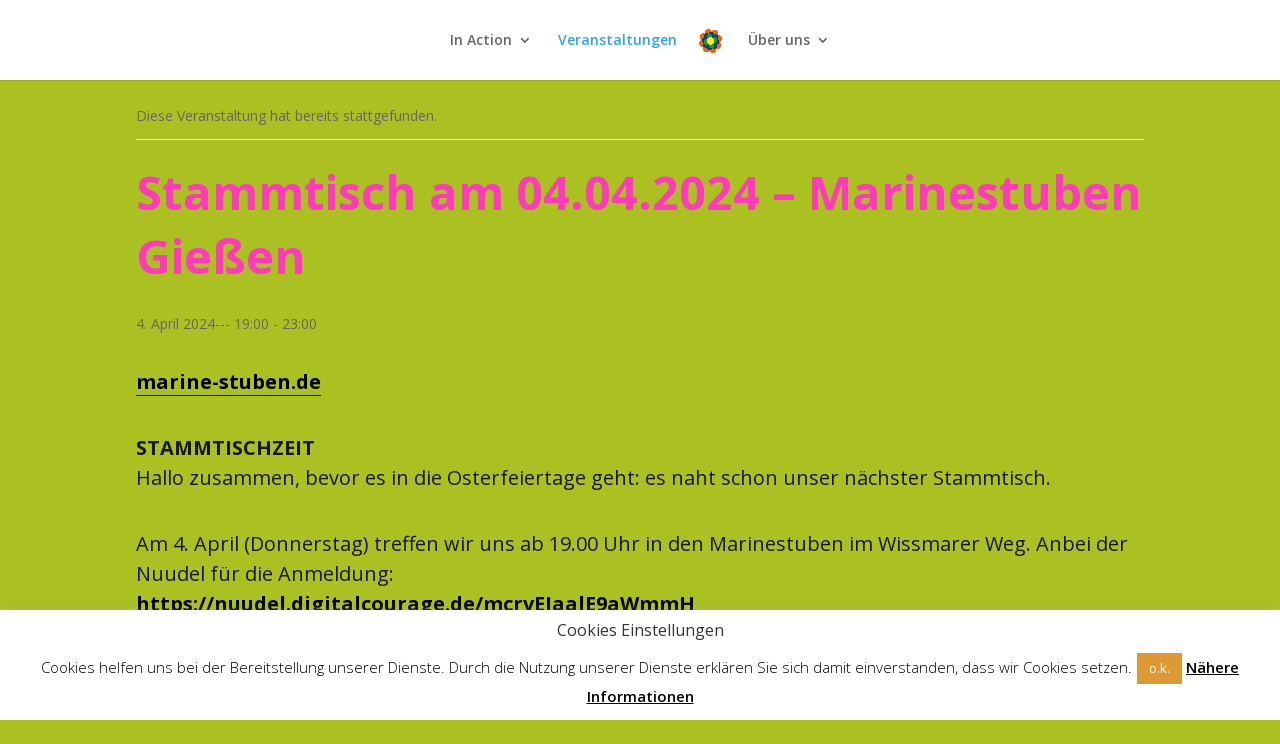

--- FILE ---
content_type: text/css
request_url: https://www.generation-68.de/wp-content/et-cache/global/et-divi-customizer-global.min.css?ver=1764941644
body_size: -51
content:
div#main-content{background-color:#abc122!important}